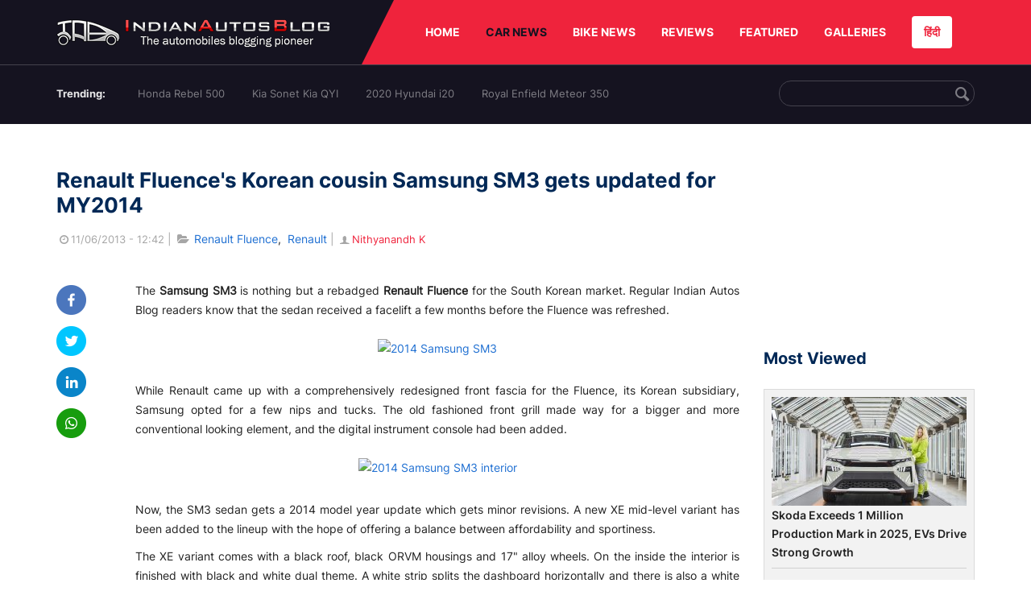

--- FILE ---
content_type: text/html; charset=UTF-8
request_url: https://indianautosblog.com/renault-fluences-korean-cousin-samsung-sm3-gets-my2014-updates-p81089
body_size: 10942
content:
<!DOCTYPE html>
<html lang="en" prefix="og: http://ogp.me/ns#">
<head>
    <meta http-equiv="content-type" content="text/html; charset=utf-8"/>
    <meta http-equiv="X-UA-Compatible" content="IE=edge">
    <meta name="viewport" content="width=device-width, initial-scale=1">
        <meta name="verifyownership" content="bb1d51b2a1149cc6b942c74d4b92e4ff"/>
    <meta property="fb:app_id" content="363891497720764"/>
    <link rel="profile" href="https://gmpg.org/xfn/11">
    <link rel="icon" href="/favicon.png" type="image/png">
    <link rel="shortcut icon" href="/favicon.ico" type="img/x-icon">
    <title>Renault Fluence's cousin Samsung SM3 gets MY2014 update</title>

<meta name="description" content="The Samsung SM3 is nothing but a rebadged Renault Fluence for the South Korean market. The recently facelifted sedan gets a MY2014 update in Korea."/>
<meta name="original-source" content="https://indianautosblog.com/renault-fluences-korean-cousin-samsung-sm3-gets-my2014-updates-p81089" />
<link rel="canonical" href="https://indianautosblog.com/renault-fluences-korean-cousin-samsung-sm3-gets-my2014-updates-p81089" />
    <link rel="alternate" href="https://m.indianautosblog.com/renault-fluences-korean-cousin-samsung-sm3-gets-my2014-updates-p81089" media="only screen and (max-width: 640px)" />
    <link rel="alternate" href="https://m.indianautosblog.com/renault-fluences-korean-cousin-samsung-sm3-gets-my2014-updates-p81089" media="handheld" />
<meta property="og:type" content="article" />
<meta property="og:locale" content="en-IN" />
<meta property="og:title" content="Renault Fluence's cousin Samsung SM3 gets MY2014 update" />
<meta property="og:description" content="The Samsung SM3 is nothing but a rebadged Renault Fluence for the South Korean market. The recently facelifted sedan gets a MY2014 update in Korea." />
<meta property="og:url" content="https://indianautosblog.com/renault-fluences-korean-cousin-samsung-sm3-gets-my2014-updates-p81089" />
<meta property="og:site_name" content="Indian Autos Blog" />
<meta property="article:publisher" content="https://www.facebook.com/IndianAutosBlog" />
<meta name="robots" content="max-image-preview:large, max-video-preview:-1" />
<meta property="article:published_time" content="2013-06-11T12:42:38+05:30" />
<meta property="og:image" content="https://img.indianautosblog.com/crop/620x324/2013/06/2014-Samsung-SM3.jpg" />
<meta property="og:image:secure_url" content="https://img.indianautosblog.com/crop/620x324/2013/06/2014-Samsung-SM3.jpg" />
<meta property="og:image:width" content="620" />
<meta property="og:image:height" content="324" />
<script>
    dataLayer = [{
        'contentAngle':'Renault'}];
</script>
<meta name="twitter:card" content="summary_large_image" />
<meta name="twitter:description" content="The Samsung SM3 is nothing but a rebadged Renault Fluence for the South Korean market. The recently facelifted sedan gets a MY2014 update in Korea." />
<meta name="twitter:title" content="Renault Fluence&#039;s cousin Samsung SM3 gets MY2014 update" />
<meta name="twitter:site" content="@indianautos" />
<meta name="twitter:image" content="https://img.indianautosblog.com/crop/620x324/2013/06/2014-Samsung-SM3.jpg" />
<meta name="twitter:creator" content="@indianautos" />
<link rel="amphtml" href="https://m.indianautosblog.com/renault-fluences-korean-cousin-samsung-sm3-gets-my2014-updates-p81089/amp" />
<script type='application/ld+json'>{"@context":"https:\/\/schema.org","@type":"Organization","url":"https:\/\/indianautosblog.com\/","sameAs":["https:\/\/www.facebook.com\/IndianAutosBlog","https:\/\/www.instagram.com\/indianautosblog\/","https:\/\/www.youtube.com\/IndianAutosBlog","https:\/\/www.pinterest.com\/IndianAutosBlog\/","https:\/\/twitter.com\/indianautos"],"@id":"https:\/\/indianautosblog.com\/#organization","name":"Indian Autos Blog","logo":"https:\/\/img.indianautosblog.com\/2017\/07\/Logo.png"}</script>
    <link rel='dns-prefetch' href='//indianautosblog.com'/>
    <link rel='dns-prefetch' href='//fonts.googleapis.com'/>
    <link rel='dns-prefetch' href='//maxcdn.bootstrapcdn.com'/>
    <link rel='dns-prefetch' href='//s.w.org'/>
    <link rel="alternate" type="application/rss+xml" title="Indian Autos blog &raquo; Feed" href="https://indianautosblog.com/feed"/>
            <link rel="alternate" type="application/rss+xml" title="Indian Autos blog &raquo; renault-fluences-korean-cousin-samsung-sm3-gets-my2014-updates Feed" href="https://indianautosblog.com/renault-fluences-korean-cousin-samsung-sm3-gets-my2014-updates-p81089/feed"/>
    
    <link rel="preload" href="https://static.indianautosblog.com/desktop/font/fontello.woff2" as="font" type="font/woff2" crossorigin>
    <link rel="preload" href="https://fonts.gstatic.com/s/googlesansdisplay/v14/ea8FacM9Wef3EJPWRrHjgE4B6CnlZxHVDv79oT3ZQZQ.woff2" as="font" type="font/woff2" crossorigin>
    <link rel="preload" href="https://fonts.gstatic.com/s/roboto/v20/KFOlCnqEu92Fr1MmWUlfBBc4AMP6lQ.woff2" as="font" type="font/woff2" crossorigin>

    <!--[if IE]>
    <link href="/css/all-ie-only.css" rel="stylesheet" type="text/css"/>
    <![endif]-->
        
    <link rel="stylesheet" type="text/css" media="all" href="https://static.indianautosblog.com/desktop/css/post.min.css?v=1.0.36&token=uvMAhO0yn4DX7LhH3rNGFA&ts=4076011907" />

    <style type="text/css">
        div.lg-sub-html a {
            color: whitesmoke;
        }
    </style>

    <link rel="icon" href="https://img.indianautosblog.com/2017/07/favicon.png" sizes="192x192"/>
    <link rel="apple-touch-icon-precomposed" href="https://img.indianautosblog.com/2017/07/favicon.png"/>
    <meta name="msapplication-TileImage" content="https://img.indianautosblog.com/2017/07/favicon.png"/>

    <!-- Google Tag Manager -->
    <script>(function (w, d, s, l, i) {
            w[l] = w[l] || [];
            w[l].push({
                'gtm.start':
                    new Date().getTime(), event: 'gtm.js'
            });
            var f = d.getElementsByTagName(s)[0],
                j = d.createElement(s), dl = l != 'dataLayer' ? '&l=' + l : '';
            j.async = true;
            j.src =
                'https://www.googletagmanager.com/gtm.js?id=' + i + dl;
            f.parentNode.insertBefore(j, f);
        })(window, document, 'script', 'dataLayer', 'GTM-W5P6XTL');</script>
    <!-- End Google Tag Manager -->
    <!-- <script data-ad-client="ca-pub-1348571685641357" async src="https://pagead2.googlesyndication.com/pagead/js/adsbygoogle.js"></script> -->
    <script async src="https://pagead2.googlesyndication.com/pagead/js/adsbygoogle.js?client=ca-pub-2428338756711925"
            crossorigin="anonymous"></script>
</head>
<body>
<div id="fb-root"></div>
<!-- Google Tag Manager (noscript) -->
    <!-- End Google Tag Manager (noscript) -->

<!-- nav-->
<div class="nav">
    <div class="container" style="position: relative">
        <div class="bg-logo">
                        <a href="/" class="logo" title="Latest car &amp; bike news: new launches, reviews &amp; more">
                <img width="340" height="35" src="https://static.indianautosblog.com/desktop/images/logo.png" alt="Latest car &amp; bike news: new launches, reviews &amp; more">
            </a>
                    </div>
        <nav>
            <ul id="menu-bar" class="left-nav">
                                    <li><a class="top-menu-item" href="/" title="HOME">HOME</a></li>
                                <li class="menu-full active" rel="menu-car">
                    <a class="top-menu-item" href="/car-news" title="CAR NEWS">CAR NEWS</a>
                    <div id="menu-car" class="drop-menu">
                        <ul>
                            <li><a href="/car-news/alfa-romeo" title="Alfa Romeo">Alfa Romeo</a></li>
                            <li><a href="/car-news/audi" title="Audi">Audi</a></li>
                            <li><a href="/car-news/bentley" title="Bentley">Bentley</a></li>
                            <li><a href="/car-news/bmw" title="BMW">BMW</a></li>
                            <li><a href="/car-news/bugatti" title="Bugatti">Bugatti</a></li>
                            <li><a href="/car-news/general-motors/chevrolet" title="Chevrolet">Chevrolet</a></li>
                            <li><a href="/car-news/citroen" title="Citroen">Citroen</a></li>
                            <li><a href="/car-news/dacia" title="Dacia">Dacia</a></li>
                            <li><a href="/car-news/daihatsu" title="Daihatsu">Daihatsu</a></li>
                            <li><a href="/car-news/datsun" title="Datsun">Datsun</a></li>
                        </ul>
                        <ul>
                            <li><a href="/car-news/dc-design" title="DC Design">DC Design</a></li>
                            <li><a href="/car-news/ferrari" title="Ferrari">Ferrari</a></li>
                            <li><a href="/car-news/fiat" title="Fiat">Fiat</a></li>
                            <li><a href="/car-news/ford" title="Ford">Ford</a></li>
                            <li><a href="/car-news/honda" title="Honda">Honda</a></li>
                            <li><a href="/car-news/hyundai" title="Hyundai">Hyundai</a></li>
                            <li><a href="/car-news/infiniti" title="Infiniti">Infiniti</a></li>
                            <li><a href="/car-news/isuzu" title="Isuzu">Isuzu</a></li>
                            <li><a href="/car-news/jaguar" title="Jaguar">Jaguar</a></li>
                            <li><a href="/car-news/jeep" title="Jeep">Jeep</a></li>
                        </ul>
                        <ul>
                            <li><a href="/car-news/kia" title="Kia">Kia</a></li>
                            <li><a href="/car-news/lada" title="Lada">Lada</a></li>
                            <li><a href="/car-news/lamborghini" title="Lamborghini">Lamborghini</a></li>
                            <li><a href="/car-news/land-rover" title="Land Rover">Land Rover</a></li>
                            <li><a href="/car-news/lexus" title="Lexus">Lexus</a></li>
                            <li><a href="/car-news/mahindra" title="Mahindra">Mahindra</a></li>
                            <li><a href="/car-news/maruti-suzuki" title="Maruti Suzuki">Maruti Suzuki</a></li>
                            <li><a href="/car-news/maserati" title="Maserati">Maserati</a></li>
                            <li><a href="/car-news/mazda" title="Mazda">Mazda</a></li>
                            <li><a href="/car-news/mclaren" title="McLaren">McLaren</a></li>
                        </ul>
                        <ul>
                            <li><a href="/car-news/mercedes-benz">Mercedes-Benz</a></li>
                            <li><a href="/car-news/mini" title="Mini">Mini</a></li>
                            <li><a href="/car-news/mitsubishi" title="Mitsubishi">Mitsubishi</a></li>
                            <li><a href="/car-news/nissan" title="Nissan">Nissan</a></li>
                            <li><a href="/car-news/opel" title="Opel">Opel</a></li>
                            <li><a href="/car-news/perodua" title="Perodua">Perodua</a></li>
                            <li><a href="/car-news/peugeot" title="Peugeot">Peugeot</a></li>
                            <li><a href="/car-news/porsche" title="Porsche">Porsche</a></li>
                            <li><a href="/car-news/proton" title="Proton">Proton</a></li>
                            <li><a href="/car-news/renault" title="Renault">Renault</a></li>
                        </ul>
                        <ul>
                            <li><a href="/car-news/rolls-royce" title="Rolls Royce">Rolls Royce</a></li>
                            <li><a href="/car-news/skoda" title="Skoda">Skoda</a></li>
                            <li><a href="/car-news/ssangyong" title="Ssangyong">Ssangyong</a></li>
                            <li><a href="/car-news/suzuki" title="Suzuki">Suzuki</a></li>
                            <li><a href="/car-news/tata" title="Tata">Tata</a></li>
                            <li><a href="/car-news/tesla" title="Tesla">Tesla</a></li>
                            <li><a href="/car-news/toyota" title="Toyota">Toyota</a></li>
                            <li><a href="/car-news/volkswagen" title="Volkswagen">Volkswagen</a></li>
                            <li><a href="/car-news/volvo" title="Volvo">Volvo</a></li>
                            <li><a href="/car-news/mg" title="MG">MG</a></li>
                        </ul>
                    </div>
                </li>
                <li class="menu-full" rel="menu-bike">
                    <a class="top-menu-item" href="/motorcycles" title="BIKE NEWS">BIKE NEWS</a>
                    <div id="menu-bike" class="drop-menu">
                        <ul>
                            <li><a href="/motorcycles/aprilia" title="Aprilia">Aprilia</a></li>
                            <li><a href="/motorcycles/bmw-motorrad" title="BMW">BMW</a></li>
                            <li><a href="/motorcycles/bajaj" title="Bajaj">Bajaj</a></li>
                            <li><a href="/motorcycles/benelli" title="Benelli">Benelli</a></li>
                            <li><a href="/motorcycles/bimota" title="Bimota">Bimota</a></li>
                            <li><a href="/motorcycles/dsk-benelli" title="DSK-Benelli">DSK-Benelli</a></li>
                            <li><a href="/motorcycles/jawa" title="Jawa">Jawa</a></li>
                        </ul>
                        <ul>
                            <li><a href="/motorcycles/dsk-hyosung">DSK-Hyosung</a></li>
                            <li><a href="/motorcycles/ducati" title="Ducati">Ducati</a></li>
                            <li><a href="/motorcycles/ktm/husqvarna" title="Husqvarna">Husqvarna</a></li>
                            <li><a href="/motorcycles/harley-davidson" title="Harley">Harley</a></li>
                            <li><a href="/motorcycles/hero-motocorp" title="Hero">Hero</a></li>
                            <li><a href="/motorcycles/honda-motorcycles" title="Honda">Honda</a></li>
                            <li><a href="/motorcycles/cfmoto" title="CFMoto">CFMoto</a></li>
                        </ul>
                        <ul>
                            <li><a href="/motorcycles/indian-2" title="Indian">Indian</a></li>
                            <li><a href="/motorcycles/ktm" title="KTM">KTM</a></li>
                            <li><a href="/motorcycles/bajaj/kawasaki" title="Kawasaki">Kawasaki</a></li>
                            <li><a href="/motorcycles/kymco" title="KYMCO">KYMCO</a></li>
                            <li><a href="/motorcycles/mahindra-2wheelers" title="Mahindra">Mahindra</a></li>
                            <li><a href="/motorcycles/moto-guzzi" title="Moto Guzzi">Moto Guzzi</a></li>
                        </ul>
                        <ul>
                            <li><a href="/motorcycles/moto-morini" title="Moto Morini">Moto Morini</a></li>
                            <li><a href="/motorcycles/mv-agusta" title="MV Agusta">MV Agusta</a></li>
                            <li><a href="/motorcycles/piaggio" title="Piaggio">Piaggio</a></li>
                            <li><a href="/motorcycles/royal-enfield" title="Royal Enfield">Royal Enfield</a></li>
                            <li><a href="/motorcycles/suzuki-motorcycles-2" title="Suzuki">Suzuki</a></li>
                            <li><a href="/motorcycles/sym" title="SYM">SYM</a></li>
                        </ul>
                        <ul>
                            <li><a href="/motorcycles/triumph-2" title="Triumph">Triumph</a></li>
                            <li><a href="/motorcycles/tvs" title="TVS">TVS</a></li>
                            <li><a href="/motorcycles/um-global-motorcycles" title="UM Global">UM Global</a></li>
                            <li><a href="/motorcycles/vardenchi" title="Vardenchi">Vardenchi</a></li>
                            <li><a href="/motorcycles/piaggio/vespa" title="Vespa">Vespa</a></li>
                            <li><a href="/motorcycles/yamaha" title="Yamaha">Yamaha</a></li>
                        </ul>
                    </div>
                </li>
                <li class="menu-box" rel="menu-reviews">
                    <a class="top-menu-item" href="/car-reviews" title="REVIEWS">REVIEWS</a>
                    <div id="menu-reviews" class="drop-menu">
                        <ul>
                            <li><a href="/car-reviews" title="Car Reviews">Car Reviews</a></li>
                            <li><a href="/bike-reviews" title="Bike Reviews">Bike Reviews</a></li>
                        </ul>
                    </div>
                </li>
                <li><a class="top-menu-item" href="/featured" title="FEATURED">FEATURED</a></li>
                <li class="menu-box " rel="menu-galleries">
                    <a class="top-menu-item" href="/photo" title="GALLERIES">GALLERIES</a>
                    <div id="menu-galleries" class="drop-menu">
                        <ul>
                            <li><a href="/photo" title="Photos">Photos</a></li>
                            <li><a href="/video" title="Videos">Videos</a></li>
                        </ul>
                    </div>
                </li>
                                                                                                                                                                                                                    <a class="change-language" href="https://hindi.indianautosblog.com/" title="िंदी" >हिंदी</a>
            </ul>
                                </nav><!--end nav-->
    </div><!--end container-->
</div><!--end nav-->

<div class="top-search">
    <div class="container">
            <ul class="menu-search">
        <li><div class="f-rb white-clr">Trending:</div></li>
                    <li><a href="https://indianautosblog.com/honda-rebel-500.html" title="Honda Rebel 500">Honda Rebel 500</a></li>
                    <li><a href="https://indianautosblog.com/kia-sonet.html" title="Kia Sonet Kia QYI">Kia Sonet Kia QYI</a></li>
                    <li class="last"><a href="https://indianautosblog.com/hyundai-i20.html" title="2020 Hyundai i20">2020 Hyundai i20</a></li>
                    <li><a href="https://indianautosblog.com/royal-enfield-meteor.html" title="Royal Enfield Meteor 350">Royal Enfield Meteor 350</a></li>
                    </ul>

                <div class="control custom-input">
            <input class="form-control" id="keywordSearch">
            <i class="icon-search" id="btnSearch"></i>
        </div>
    </div><!--end container-->
</div><!--end top-search-->
    <section class="list-new1">
        <div class="container">
            <div class="left current-story">
                <section class="list-car-left ">
                    <h1 class="title-30 mg-top-54"
                        data-url="https://indianautosblog.com/renault-fluences-korean-cousin-samsung-sm3-gets-my2014-updates-p81089">Renault Fluence&#039;s Korean cousin Samsung SM3 gets updated for MY2014</h1>
                    <span class="date-creat gray-clr">
                        <i class="icon-clock"></i>11/06/2013 - 12:42
                    </span>
                    <span class="mg-9-10 gray-clr">|</span>
                    <span class="Reviews"> <i class="icon-folder-open"></i> <a href="/renault-fluence.html" rel="tag">Renault Fluence</a>, &nbsp;<a href="/renault" rel="tag">Renault</a></span>
                                            <span class="mg-9-10 gray-clr">|</span>
                        <a href="/author/nithyanandh" title="Nithyanandh K" class="ic-user"><i
                                    class="icon-user"></i>Nithyanandh K</a>
                                        <div class="detail-news">
                        <div class="fb-detail">
                            <ul class="menu-fb">
    <li><a id="btn-share"
           data-link="https://www.facebook.com/sharer/sharer.php?u=https://indianautosblog.com/renault-fluences-korean-cousin-samsung-sm3-gets-my2014-updates-p81089"
           data-href="https://indianautosblog.com/renault-fluences-korean-cousin-samsung-sm3-gets-my2014-updates-p81089" data-no-popup="true">
            <img width="37" height="37" src="https://static.indianautosblog.com/desktop/images/1.png" alt="facebook"></a>
    </li>

    <li><a data-link="https://twitter.com/intent/tweet?url=https://indianautosblog.com/renault-fluences-korean-cousin-samsung-sm3-gets-my2014-updates-p81089"
           target="popupwindow"
           onclick="window.open('https://twitter.com/intent/tweet?text=https://indianautosblog.com/renault-fluences-korean-cousin-samsung-sm3-gets-my2014-updates-p81089', 'popupwindow', 'scrollbars=yes,width=600,height=580');return true">
            <img width="37" height="37" src="https://static.indianautosblog.com/desktop/images/2.png" alt="twitter"></a></li>

    <li>
        <a data-link="https://www.linkedin.com/cws/share?url=https://indianautosblog.com/renault-fluences-korean-cousin-samsung-sm3-gets-my2014-updates-p81089" target="popupwindow"
           onclick="window.open('https://www.linkedin.com/cws/share?url=https://indianautosblog.com/renault-fluences-korean-cousin-samsung-sm3-gets-my2014-updates-p81089', 'popupwindow', 'scrollbars=yes,width=600,height=580');return true">
            <img width="37" height="37" src="https://static.indianautosblog.com/desktop/images/4.png" alt="linkedin">
        </a>
    </li>

    
    <li>
        <a data-link="https://api.whatsapp.com/send?text=https://indianautosblog.com/renault-fluences-korean-cousin-samsung-sm3-gets-my2014-updates-p81089"
           target="popupwindow"
           onclick="window.open('https://api.whatsapp.com/send?text=https://indianautosblog.com/renault-fluences-korean-cousin-samsung-sm3-gets-my2014-updates-p81089', 'popupwindow', 'scrollbars=yes,width=600,height=580');return true">
            <img width="37" height="37" src="https://static.indianautosblog.com/desktop/images/5.png" alt="whatsapp">
        </a>
    </li>
    </ul>                        </div>

                        <div class="new-detail">
                            <div class="main-new-content">
                                <p>The <strong>Samsung SM3</strong> is nothing but a rebadged <strong>Renault Fluence</strong> for the South Korean market. Regular Indian Autos Blog readers know that the sedan received a facelift a few months before the Fluence was refreshed.</p>
<p style="text-align: center;"><a href="https://img.indianautosblog.com/2013/06/2014-Samsung-SM3.jpg"><img src="https://img.indianautosblog.com/crop/660x440/no-image.jpg" data-src="https://img.indianautosblog.com/2013/06/2014-Samsung-SM3.jpg" data-srcset="https://img.indianautosblog.com/crop/660x440/2013/06/2014-Samsung-SM3.jpg 450w" width="520" height="462" class="aligncenter size-full wp-image-81100 lazy-image" alt="2014 Samsung SM3" /></a></p>
<p>While Renault came up with a comprehensively redesigned front fascia for the Fluence, its Korean subsidiary, Samsung opted for a few nips and tucks. The old fashioned front grill made way for a bigger and more conventional looking element, and the digital instrument console had been added.</p>
<p style="text-align: center;"><a href="https://img.indianautosblog.com/2013/06/Samsung-SM3-interior.jpg"><img src="https://img.indianautosblog.com/crop/660x440/no-image.jpg" data-src="https://img.indianautosblog.com/2013/06/Samsung-SM3-interior.jpg" data-srcset="https://img.indianautosblog.com/crop/660x440/2013/06/Samsung-SM3-interior.jpg 450w" width="520" height="329" class="aligncenter size-full wp-image-81101 lazy-image" alt="2014 Samsung SM3 interior" /></a></p>
<p>Now, the SM3 sedan gets a 2014 model year update which gets minor revisions. A new XE mid-level variant has been added to the lineup with the hope of offering a balance between affordability and sportiness.</p>
<p>The XE variant comes with a black roof, black ORVM housings and 17" alloy wheels. On the inside the interior is finished with black and white dual theme. A white strip splits the dashboard horizontally and there is also a white accent surrounding the gear lever. The AC vents are finished in glossy black color. The 2014 Samsung SM3 also gets new seat fabrics.</p>
<p><figure id="attachment_53690" class="wp-caption aligncenter"><a href="https://img.indianautosblog.com/2012/11/2013-Renault-Fluence-facelift-official-1.jpg"><img src="https://img.indianautosblog.com/resize/750x-/no-image.jpg" data-src="https://img.indianautosblog.com/resize/750x-/2012/11/2013-Renault-Fluence-facelift-official-1.jpg" width="750" height="498" class="size-large wp-image-53690 lazy-image" alt="2013 Renault Fluence facelift front view" /></a><figcaption class="wp-caption-text">It's only a matter of time before the facelifted Renault Fluence enters India.</figcaption></figure></p>
<p>The lineup is updated without any hike in the prices. The range starts at 16.73 million Won (around Rs. 8.58 lakhs) and goes up to 19.78 million Won (around Rs. 10.15 lakhs). The sporty XE variant is priced at 18 million Won (around Rs. 9.24 lakhs).</p>
<p>For India, the Renault Fluence would get the facelift which was unveiled last year at Turkey, sporting Renault's latest family look. It's only a matter of time before the CKD kits of the current car depletes and the refreshed Fluence is assembled at the Indian plant.</p>
<p>[Source: <a href="http://auto.hankyung.com/board/view.php?id=new_car_news&amp;no=2083&amp;ch=auto" target="_blank" rel="nofollow">Auto.hankyung.com</a>]</p>

                            </div>

                            
                            <div class="like">
                                <div style="margin: 14px 0px 18px">
                                    <ul>
                                        <li>
                                            <div class="fb-like" data-href="https://indianautosblog.com/renault-fluences-korean-cousin-samsung-sm3-gets-my2014-updates-p81089"
                                                 data-layout="button_count" data-action="like" data-size="small"
                                                 data-show-faces="false" data-share="false"></div>
                                        </li>
                                    </ul>
                                </div>
                                <div class="fb-comments" data-href="https://indianautosblog.com/renault-fluences-korean-cousin-samsung-sm3-gets-my2014-updates-p81089" data-numposts="5"
                                     data-width="100%"></div>
                            </div>
                        </div>
                    </div><!--end detail-news-->
                </section><!--end section populer-->

                                    <section class="list-new2-2" id="latestDetailPost-News">
                        <h2 class="title-30">You might also like</h2>
        <ul class="list-news-d2">
                            <li class='clear'>
                    <a title="New-Gen Dacia (Renault) Duster Scores 3 Stars in Euro NCAP Crash Test" href="/new-gen-dacia-renault-duster-scores-3-stars-in-euro-ncap-crash-test-p326876" class="img-sp">
                        <img class="lazy-image" width="262" height="147"
                             src="https://img.indianautosblog.com/crop/262x147/no-image.jpg" data-src="https://img.indianautosblog.com/crop/262x147/gallery/2024/07/17/dacia-renault-duster-b274.jpg" alt="New-Gen Dacia (Renault) Duster Scores 3 Stars in Euro NCAP Crash Test">
                    </a>
                    <div class="info-car">
                        <h3 class="list-title"><a href="/new-gen-dacia-renault-duster-scores-3-stars-in-euro-ncap-crash-test-p326876" class="name-pro"
                                                  title="New-Gen Dacia (Renault) Duster Scores 3 Stars in Euro NCAP Crash Test">New-Gen Dacia (Renault) Duster Scores 3 Stars in Euro NCAP Crash Test</a></h3>
                        <span class="date-creat"> <i class="icon-clock"></i> 17/07/2024 - 13:55</span>
                    </div>
                </li>
                            <li >
                    <a title="All-new Renault Duster Teased Ahead Of Its Global Debut" href="/renault-duster-facelift-teaser-p323969" class="img-sp">
                        <img class="lazy-image" width="262" height="147"
                             src="https://img.indianautosblog.com/crop/262x147/no-image.jpg" data-src="https://img.indianautosblog.com/crop/262x147/2021/06/23/2021-dacia-duster-teaser-8875.jpg" alt="All-new Renault Duster Teased Ahead Of Its Global Debut">
                    </a>
                    <div class="info-car">
                        <h3 class="list-title"><a href="/renault-duster-facelift-teaser-p323969" class="name-pro"
                                                  title="All-new Renault Duster Teased Ahead Of Its Global Debut">All-new Renault Duster Teased Ahead Of Its Global Debut</a></h3>
                        <span class="date-creat"> <i class="icon-clock"></i> 23/06/2021 - 12:00</span>
                    </div>
                </li>
                            <li >
                    <a title="Renault Kiger Now Costlier Than Nissan Magnite" href="/renault-kiger-price-increase-p323823" class="img-sp">
                        <img class="lazy-image" width="262" height="147"
                             src="https://img.indianautosblog.com/crop/262x147/no-image.jpg" data-src="https://img.indianautosblog.com/crop/262x147/2021/06/08/renault-kiger-vs-nissan-magnite-images-price-5be9.jpg" alt="Renault Kiger Now Costlier Than Nissan Magnite">
                    </a>
                    <div class="info-car">
                        <h3 class="list-title"><a href="/renault-kiger-price-increase-p323823" class="name-pro"
                                                  title="Renault Kiger Now Costlier Than Nissan Magnite">Renault Kiger Now Costlier Than Nissan Magnite</a></h3>
                        <span class="date-creat"> <i class="icon-clock"></i> 09/06/2021 - 08:15</span>
                    </div>
                </li>
                            <li class='clear'>
                    <a title="Renault Triber Scores 4-Star Safety Rating At Global NCAP Crash Test" href="/renault-triber-global-ncap-crash-rating-p323758" class="img-sp">
                        <img class="lazy-image" width="262" height="147"
                             src="https://img.indianautosblog.com/crop/262x147/no-image.jpg" data-src="https://img.indianautosblog.com/crop/262x147/2021/06/01/renault-triber-glonal-ncap-crash-test-f807.jpeg" alt="Renault Triber Scores 4-Star Safety Rating At Global NCAP Crash Test">
                    </a>
                    <div class="info-car">
                        <h3 class="list-title"><a href="/renault-triber-global-ncap-crash-rating-p323758" class="name-pro"
                                                  title="Renault Triber Scores 4-Star Safety Rating At Global NCAP Crash Test">Renault Triber Scores 4-Star Safety Rating At Global NCAP Crash Test</a></h3>
                        <span class="date-creat"> <i class="icon-clock"></i> 01/06/2021 - 16:05</span>
                    </div>
                </li>
                            <li >
                    <a title="Beige Upholstery with Faux Wood Trim on Renault Kiger - Yay or Nay?" href="/modified-renault-kiger-interior-beige-wood-p323620" class="img-sp">
                        <img class="lazy-image" width="262" height="147"
                             src="https://img.indianautosblog.com/crop/262x147/no-image.jpg" data-src="https://img.indianautosblog.com/crop/262x147/2021/05/20/renault-kiger-custom-interior-package-2-6b15.png" alt="Beige Upholstery with Faux Wood Trim on Renault Kiger - Yay or Nay?">
                    </a>
                    <div class="info-car">
                        <h3 class="list-title"><a href="/modified-renault-kiger-interior-beige-wood-p323620" class="name-pro"
                                                  title="Beige Upholstery with Faux Wood Trim on Renault Kiger - Yay or Nay?">Beige Upholstery with Faux Wood Trim on Renault Kiger - Yay or Nay?</a></h3>
                        <span class="date-creat"> <i class="icon-clock"></i> 21/05/2021 - 09:30</span>
                    </div>
                </li>
                            <li >
                    <a title="Renault Kiger Genuine Accessories Detailed on Tape - VIDEO" href="/renault-kiger-genuine-accessories-p323594" class="img-sp">
                        <img class="lazy-image" width="262" height="147"
                             src="https://img.indianautosblog.com/crop/262x147/no-image.jpg" data-src="https://img.indianautosblog.com/crop/262x147/2021/05/18/renault-kiger-genuine-accessories-bec0.jpg" alt="Renault Kiger Genuine Accessories Detailed on Tape - VIDEO">
                    </a>
                    <div class="info-car">
                        <h3 class="list-title"><a href="/renault-kiger-genuine-accessories-p323594" class="name-pro"
                                                  title="Renault Kiger Genuine Accessories Detailed on Tape - VIDEO">Renault Kiger Genuine Accessories Detailed on Tape - VIDEO</a></h3>
                        <span class="date-creat"> <i class="icon-clock"></i> 20/05/2021 - 07:15</span>
                    </div>
                </li>
                    </ul>
    </section><!--end -list-new2-2-->
                                                
                                    <a href="javascript:void(0);"
                       class="next-post"
                       data-target-url="/ajax/load-next-post"
                       data-token="s/2H9XluWeZolk6guoy+kfCYCfpa+K0CffaBRL0D11Bi7gVUKcafXjZvf+k7f1ST">
                    </a>
                    <div id="loading-panel" class="wrapper hidden">
    <div class="wrapper-cell">
        <div class="image animated-background" style="width: 100%;"></div>
        <div class="text">
            <div class="text-title animated-background"></div>
            <div class="text-title animated-background"></div>
            <div class="text-title animated-background"></div>
            <div class="text-title animated-background"></div>
            <div class="text-title animated-background"></div>
            <div class="text-title animated-background"></div>
            <div class="text-title animated-background"></div>
        </div>
    </div>
</div>                                <div class="qc">
                    <a href="/submit-spy-shots-and-get-bragging-rights-pg29" title="Submit Spy Shots and Get Bragging Rights">
                        <img  class="lazy-image" width="608" height="100" data-src="https://static.indianautosblog.com/desktop/images/qc_v3.jpg" alt="Submit Spy Shots and Get Bragging Rights"/>
                    </a>
                </div>
            </div><!--end left-->

            <div class="right">
                
                                    <script async src="https://pagead2.googlesyndication.com/pagead/js/adsbygoogle.js"></script>
<!-- Right banner - detail page 2 -->
<ins class="adsbygoogle"
     style="display:inline-block;width:262px;height:218px"
     data-ad-client="ca-pub-1348571685641357"
     data-ad-slot="5162060050"></ins>
<script>
     (adsbygoogle = window.adsbygoogle || []).push({});
</script>
                
                <div class="ad-position" id="ads_position_7">
                                    </div>

                <div class="ad-position" id="ads_position_8">
                                    </div>
                <script type="text/javascript">
                    var adsPositions = window.adsPositions || [];
                    adsPositions.pageId = 3;
                    adsPositions.cateId = 0;
                    adsPositions.push({
                        position_id: 7
                    });
                    adsPositions.push({
                        position_id: 8
                    });
                </script>
                <h2 class="title-24">Most Viewed</h2>
                <section class="list-car-right mg-bottom-50">
                    <ul class="list-new-right list-car-home">
                                                    <li>
                                <a href="/skoda-exceeds-1-million-production-mark-in-2025-evs-drive-strong-growth-p328241" class="img-sp" title="Skoda Exceeds 1 Million Production Mark in 2025, EVs Drive Strong Growth">
                                    <img class="lazy-image" width="242" height="135" src="https://img.indianautosblog.com/crop/242x135/no-image.jpg" data-src="https://img.indianautosblog.com/crop/242x135/2026/02/03/skoda-auto-steps-up-production-in-2025-0ba3.jpg" alt="Skoda Exceeds 1 Million Production Mark in 2025, EVs Drive Strong Growth">
                                </a>
                                <div class="info-car">
                                    <h3 class="list-title">
                                        <a href="/skoda-exceeds-1-million-production-mark-in-2025-evs-drive-strong-growth-p328241" class="name-pro" title="Skoda Exceeds 1 Million Production Mark in 2025, EVs Drive Strong Growth">
                                            Skoda Exceeds 1 Million Production Mark in 2025, EVs Drive Strong Growth
                                        </a>
                                    </h3>
                                </div>
                            </li>
                                                    <li>
                                <a href="/jaguars-1-000-ps-electric-four-door-gt-takes-on-arctic-winter-testing-p328240" class="img-sp" title="Jaguar’s 1,000+ PS Electric Four-Door GT Takes on Arctic Winter Testing">
                                    <img class="lazy-image" width="242" height="135" src="https://img.indianautosblog.com/crop/242x135/no-image.jpg" data-src="https://img.indianautosblog.com/crop/242x135/2026/02/03/jaguar-gt-prototype-3c65.jpg" alt="Jaguar’s 1,000+ PS Electric Four-Door GT Takes on Arctic Winter Testing">
                                </a>
                                <div class="info-car">
                                    <h3 class="list-title">
                                        <a href="/jaguars-1-000-ps-electric-four-door-gt-takes-on-arctic-winter-testing-p328240" class="name-pro" title="Jaguar’s 1,000+ PS Electric Four-Door GT Takes on Arctic Winter Testing">
                                            Jaguar’s 1,000+ PS Electric Four-Door GT Takes on Arctic Winter Testing
                                        </a>
                                    </h3>
                                </div>
                            </li>
                                                    <li>
                                <a href="/how-to-enhance-car-and-bike-visuals-and-launch-catalogs-with-ai-p328239" class="img-sp" title="How to Enhance Car and Bike Visuals and Launch Catalogs with AI">
                                    <img class="lazy-image" width="242" height="135" src="https://img.indianautosblog.com/crop/242x135/no-image.jpg" data-src="https://img.indianautosblog.com/crop/242x135/2026/02/03/car-and-bike-visuals-via-ai-1-1930.jpg" alt="How to Enhance Car and Bike Visuals and Launch Catalogs with AI">
                                </a>
                                <div class="info-car">
                                    <h3 class="list-title">
                                        <a href="/how-to-enhance-car-and-bike-visuals-and-launch-catalogs-with-ai-p328239" class="name-pro" title="How to Enhance Car and Bike Visuals and Launch Catalogs with AI">
                                            How to Enhance Car and Bike Visuals and Launch Catalogs with AI
                                        </a>
                                    </h3>
                                </div>
                            </li>
                                                    <li>
                                <a href="/bmw-zf-multi-billion-euro-deal-p328238" class="img-sp" title="BMW and ZF Lock in Multi-Billion-Euro Deal for Next-Gen 8-Speed Automatics">
                                    <img class="lazy-image" width="242" height="135" src="https://img.indianautosblog.com/crop/242x135/no-image.jpg" data-src="https://img.indianautosblog.com/crop/242x135/2026/02/03/zf-flag-zf-logo-zf-factory-059b.jpg" alt="BMW and ZF Lock in Multi-Billion-Euro Deal for Next-Gen 8-Speed Automatics">
                                </a>
                                <div class="info-car">
                                    <h3 class="list-title">
                                        <a href="/bmw-zf-multi-billion-euro-deal-p328238" class="name-pro" title="BMW and ZF Lock in Multi-Billion-Euro Deal for Next-Gen 8-Speed Automatics">
                                            BMW and ZF Lock in Multi-Billion-Euro Deal for Next-Gen 8-Speed Automatics
                                        </a>
                                    </h3>
                                </div>
                            </li>
                                            </ul>
                </section>
                <!--end section populer-->

                <h2 class="title-24">Latest</h2>
                <section class="list-car-right latest" style="margin-bottom: 20px;">
                    <ul class="list-new-right list-car-home">
                                                    <li>
                                <a href="/skoda-exceeds-1-million-production-mark-in-2025-evs-drive-strong-growth-p328241" class="img-sp" title="Skoda Exceeds 1 Million Production Mark in 2025, EVs Drive Strong Growth">
                                    <img class="lazy-image" width="242" height="135" src="https://img.indianautosblog.com/crop/242x135/no-image.jpg" data-src="https://img.indianautosblog.com/crop/242x135/2026/02/03/skoda-auto-steps-up-production-in-2025-0ba3.jpg" alt="Skoda Exceeds 1 Million Production Mark in 2025, EVs Drive Strong Growth">
                                </a>
                                <div class="info-car">
                                    <h3 class="list-title"><a href="/skoda-exceeds-1-million-production-mark-in-2025-evs-drive-strong-growth-p328241"
                                                              class="name-pro">Skoda Exceeds 1 Million Production Mark in 2025, EVs Drive Strong Growth</a></h3>
                                </div>
                            </li>
                                                    <li>
                                <a href="/jaguars-1-000-ps-electric-four-door-gt-takes-on-arctic-winter-testing-p328240" class="img-sp" title="Jaguar’s 1,000+ PS Electric Four-Door GT Takes on Arctic Winter Testing">
                                    <img class="lazy-image" width="242" height="135" src="https://img.indianautosblog.com/crop/242x135/no-image.jpg" data-src="https://img.indianautosblog.com/crop/242x135/2026/02/03/jaguar-gt-prototype-3c65.jpg" alt="Jaguar’s 1,000+ PS Electric Four-Door GT Takes on Arctic Winter Testing">
                                </a>
                                <div class="info-car">
                                    <h3 class="list-title"><a href="/jaguars-1-000-ps-electric-four-door-gt-takes-on-arctic-winter-testing-p328240"
                                                              class="name-pro">Jaguar’s 1,000+ PS Electric Four-Door GT Takes on Arctic Winter Testing</a></h3>
                                </div>
                            </li>
                                                    <li>
                                <a href="/how-to-enhance-car-and-bike-visuals-and-launch-catalogs-with-ai-p328239" class="img-sp" title="How to Enhance Car and Bike Visuals and Launch Catalogs with AI">
                                    <img class="lazy-image" width="242" height="135" src="https://img.indianautosblog.com/crop/242x135/no-image.jpg" data-src="https://img.indianautosblog.com/crop/242x135/2026/02/03/car-and-bike-visuals-via-ai-1-1930.jpg" alt="How to Enhance Car and Bike Visuals and Launch Catalogs with AI">
                                </a>
                                <div class="info-car">
                                    <h3 class="list-title"><a href="/how-to-enhance-car-and-bike-visuals-and-launch-catalogs-with-ai-p328239"
                                                              class="name-pro">How to Enhance Car and Bike Visuals and Launch Catalogs with AI</a></h3>
                                </div>
                            </li>
                                                    <li>
                                <a href="/bmw-zf-multi-billion-euro-deal-p328238" class="img-sp" title="BMW and ZF Lock in Multi-Billion-Euro Deal for Next-Gen 8-Speed Automatics">
                                    <img class="lazy-image" width="242" height="135" src="https://img.indianautosblog.com/crop/242x135/no-image.jpg" data-src="https://img.indianautosblog.com/crop/242x135/2026/02/03/zf-flag-zf-logo-zf-factory-059b.jpg" alt="BMW and ZF Lock in Multi-Billion-Euro Deal for Next-Gen 8-Speed Automatics">
                                </a>
                                <div class="info-car">
                                    <h3 class="list-title"><a href="/bmw-zf-multi-billion-euro-deal-p328238"
                                                              class="name-pro">BMW and ZF Lock in Multi-Billion-Euro Deal for Next-Gen 8-Speed Automatics</a></h3>
                                </div>
                            </li>
                                            </ul>
                </section>
                <div class="sticky" id="ads_position_9">
                                    </div>
                <script type="text/javascript">
                    var adsPositions = window.adsPositions || [];
                    adsPositions.push({
                        position_id: 9
                    });
                </script>
            </div><!---end right-->


        </div><!--end container-->
        <input type="hidden" name="postId" value="81089" id="dataPostId">
        <input type="hidden" name="urlShareLink" value="https://indianautosblog.com/renault-fluences-korean-cousin-samsung-sm3-gets-my2014-updates-p81089" id="dataUrlShareLink">
        <input type="hidden" name="readingCategoryId" value="73" id="readingCategoryId">
    </section>
<div class="clear"></div>
<footer class="site-footer">
    <div class="container">
        <div class="footer-left">
            <h2 id="international" class="title-16">
                International
            </h2>
            <ul class="list-brands">
                <li class="brand-item">
                    <div class="brand">
                        <a class="brand-logo" href="https://oto.com.vn" title="oto.com.vn"
                           rel="nofollow" target="_blank">
                            <img width="117" height="30" class="brand-logo-img" src="https://static.indianautosblog.com/desktop/images/oto.png?v=1.0" alt="oto.com.vn">
                        </a>
                        <a class="text-link" href="https://oto.com.vn" title="oto.com.vn"
                           rel="nofollow" target="_blank">oto.com.vn (Cars in Vietnam)</a>
                    </div>
                </li>
                <li class="brand-item chobrod">
                    <div class="brand">
                        <a class="brand-logo" href="https://chobrod.com" title="chobrod.com"
                           rel="nofollow" target="_blank">
                            <img width="148" height="22" class="brand-logo-img" src="https://static.indianautosblog.com/desktop/images/chobrod.png?v=1.0" alt="chobrod.com">
                        </a>
                        <a class="text-link" href="https://chobrod.com" title="chobrod.com"
                           rel="nofollow" target="_blank">Chobrod.com (Cars in Thailand)</a>
                    </div>
                </li>
            </ul>
            <h2 class="title-16">As featured on</h2>
            <ul class="list-logo">
                <li>
                                            <img width="119" height="20" src="https://static.indianautosblog.com/desktop/images/logo1.png" alt="autocarindia.com"/>
                                    </li>
                <li>
                                            <img width="149" height="21" src="https://static.indianautosblog.com/desktop/images/logo2.png" alt="newsweek.com" />
                                    </li>
                <li>
                                            <img width="43" height="26" src="https://static.indianautosblog.com/desktop/images/logo3.png" alt="cnn.com" />
                                    </li>

                <li class="last">
                                            <img width="133" height="38" src="https://static.indianautosblog.com/desktop/images/logo4.png" alt="timesofindia.indiatimes.com" />
                                    </li>
                <li>
                                            <img width="48" height="38" src="https://static.indianautosblog.com/desktop/images/logo5.png" alt="foxnews.com" />
                                    </li>
                <li>
                                            <img width="195" height="22" src="https://static.indianautosblog.com/desktop/images/logo6.png" alt="chinadaily.com.cn" />
                                    </li>
                <li>
                                            <img width="72" height="54" src="https://static.indianautosblog.com/desktop/images/logo7.png" alt="nytimes.com" />
                                    </li>
                <li class="last">
                                            <img width="56" height="30" src="https://static.indianautosblog.com/desktop/images/logo8.png" alt="autobild.de" />
                                    </li>
            </ul>

        </div>
        <div class="footer-right">

            <ul class="menu-footer">
                <li><a href="/about" title="About Us" rel="nofollow">About Us</a></li><li>|</li>
                <li><a href="/privacy-policy" title="Privacy Policy" rel="nofollow">Privacy Policy</a></li><li>|</li>
                <li><a href="/contact-us" title="Contact" rel="nofollow">Contact</a></li><li>|</li>
                <li><span>Serves 50+ million views a year</span></li>
            </ul>
            <div class="logo_htg">
                <img width="180" height="24" src="https://static.indianautosblog.com/desktop/images/htg.svg" alt="htg" />
            </div>
            <form action="https://feedburner.google.com/fb/a/mailverify" method="post" target="popupwindow" onsubmit="window.open('https://feedburner.google.com/fb/a/mailverify', 'popupwindow', 'scrollbars=yes,width=600,height=580');return true">
                <span class="sp-18">Subscribe to our daily newsletter</span>
                <div class="control custom-input">
                    <input type="email" name="email" class="form-control" placeholder="Enter email ID here">
                    <input type="hidden" value="IndianAutosBlog" name="uri"/>
                    <input type="hidden" name="loc" value="en_US"/>
                    <button class="btn btn-subscribe" type="submit">Subscribe</button>
                </div>
            </form>
        </div>
    </div>
</footer>

<!-- One Signal -->
<link rel="manifest" href="https://indianautosblog.com/manifest.json"/>

<script>
        var facebookAppId = '363891497720764';
    var onesignalAppId = '8273e98f-15fe-4fe7-91b5-c25b49e549a6';
    var onesignalSafariAppId = 'web.onesignal.auto.48c84a0b-cc60-468f-93c1-13b193c27b88';
    var oEmbedToken = "363891497720764|8cd00b39459944a1a216f4625774aaad";
</script>

                            
    <script src="https://static.indianautosblog.com/desktop/js/layout.min.js?v=1.0.36&token=UMeXiMw11TSxc6jOuWr1_w&ts=4076011907" type="text/javascript"></script>

    <script>
        window.___gcfg = {
            lang: 'en-US',
            parsetags: 'onload'
        };
        var reading_category = '73';
    </script>


    <script type="text/javascript">
    loadYoutubeLazy();
    function loadYoutubeLazy() {
        var youtube = document.querySelectorAll( ".youtube" );
        for (var i = 0; i < youtube.length; i++) {
            var source = "https://img.youtube.com/vi/"+ youtube[i].dataset.embed +"/sddefault.jpg";
            var image = new Image();
            image.src = source;
            image.setAttribute( "width", youtube[i].dataset.width );
            image.setAttribute( "height", 'auto' );
            image.setAttribute( "class", 'lazy-image' );
            image.setAttribute( "rel", 'nofollow' );
            image.addEventListener( "load", function() {
                youtube[ i ].appendChild( image );
            }( i ) );

            youtube[i].addEventListener( "click", function() {
                var iframe = document.createElement( "iframe" );
                iframe.setAttribute( "frameborder", "0" );
                iframe.setAttribute( "allowfullscreen", "" );
                iframe.setAttribute( "src", "https://www.youtube.com/embed/"+ this.dataset.embed +"?rel=0&showinfo=0&autoplay=1" );
                this.innerHTML = "";
                this.appendChild( iframe );
            } );
        };
    }
</script>
    <script type='text/javascript'>
    var la = !1;
    window.addEventListener("scroll", function () {
        (0 != document.documentElement.scrollTop && !1 === la || 0 != document.body.scrollTop && !1 === la) && (!function () {
            var f = document.createElement("script");
            f.type = "text/javascript", f.async = !0, f.src = "/js/post.min.js";
            document.body.appendChild(f);

            var e = document.createElement("script");
            e.type = "text/javascript", e.async = !0, e.src = "/js/adverts.min.js";
            var a = document.getElementsByTagName("script")[0];
            a.parentNode.insertBefore(e, a);

            var e = document.createElement("script");
            e.type = "text/javascript", e.async = !0, e.src = "https://pagead2.googlesyndication.com/pagead/js/adsbygoogle.js";
            var a = document.getElementsByTagName("script")[0];
            a.parentNode.insertBefore(e, a);

            var e = document.createElement("script");
            e.type = "text/javascript", e.async = !0, e.src = "https://securepubads.g.doubleclick.net/tag/js/gpt.js";
            var a = document.getElementsByTagName("script")[0];
            a.parentNode.insertBefore(e, a);

            var fb = document.createElement("script");
            fb.type = "text/javascript", fb.async = !0, fb.src = "https://connect.facebook.net/en_US/sdk.js#xfbml=1&version=v3.2&appId=363891497720764";
            var fbs = document.getElementsByTagName("script")[0];
            fbs.parentNode.insertBefore(fb, fbs);

            var gg = document.createElement("script");
            gg.type = "text/javascript", gg.async = !0, gg.src = "https://apis.google.com/js/platform.js";
            var ggs = document.getElementsByTagName("script")[0];
            ggs.parentNode.insertBefore(fb, ggs);
        }(), la = !0)
    }, !0);
</script>
    <script type="application/ld+json">
        {
            "@context": "http://schema.org",
            "@type": "NewsArticle",
            "mainEntityOfPage":{
                "@type":"WebPage",
                "@id":"https://indianautosblog.com/renault-fluences-korean-cousin-samsung-sm3-gets-my2014-updates-p81089"
            },
            "headline": "Renault Fluence's cousin Samsung SM3 gets MY2014 update",
            "url": "https://indianautosblog.com/renault-fluences-korean-cousin-samsung-sm3-gets-my2014-updates-p81089",
            "image": {
                "@type": "ImageObject",
                "url": "https://img.indianautosblog.com/crop/620x324/2013/06/2014-Samsung-SM3.jpg",
                "height": 620,
                "width": 324
            },
            "datePublished": "2013-06-11T12:42:38+05:30",
            "dateModified": "2013-06-11T12:42:38+05:30",
                        "author": {
                "@type": "Person",
                "name": "Nithyanandh K"
            },
                        "publisher": {
                "@type": "Organization",
                "name": "IndianAutosBlog",
                "logo": {
                    "@type": "ImageObject",
                    "url": "https://indianautosblog.com/images/logo.png",
                    "width": 600,
                    "height": 60
                }
            },
            "articleSection":"Renault",
            "description": "The Samsung SM3 is nothing but a rebadged Renault Fluence for the South Korean market. The recently facelifted sedan gets a MY2014 update in Korea."
        }

</script></body><!--end body-->
</html>

--- FILE ---
content_type: text/html; charset=utf-8
request_url: https://www.google.com/recaptcha/api2/aframe
body_size: 267
content:
<!DOCTYPE HTML><html><head><meta http-equiv="content-type" content="text/html; charset=UTF-8"></head><body><script nonce="ZpKDehc6JGkyyUrCXFtv3g">/** Anti-fraud and anti-abuse applications only. See google.com/recaptcha */ try{var clients={'sodar':'https://pagead2.googlesyndication.com/pagead/sodar?'};window.addEventListener("message",function(a){try{if(a.source===window.parent){var b=JSON.parse(a.data);var c=clients[b['id']];if(c){var d=document.createElement('img');d.src=c+b['params']+'&rc='+(localStorage.getItem("rc::a")?sessionStorage.getItem("rc::b"):"");window.document.body.appendChild(d);sessionStorage.setItem("rc::e",parseInt(sessionStorage.getItem("rc::e")||0)+1);localStorage.setItem("rc::h",'1770119245524');}}}catch(b){}});window.parent.postMessage("_grecaptcha_ready", "*");}catch(b){}</script></body></html>